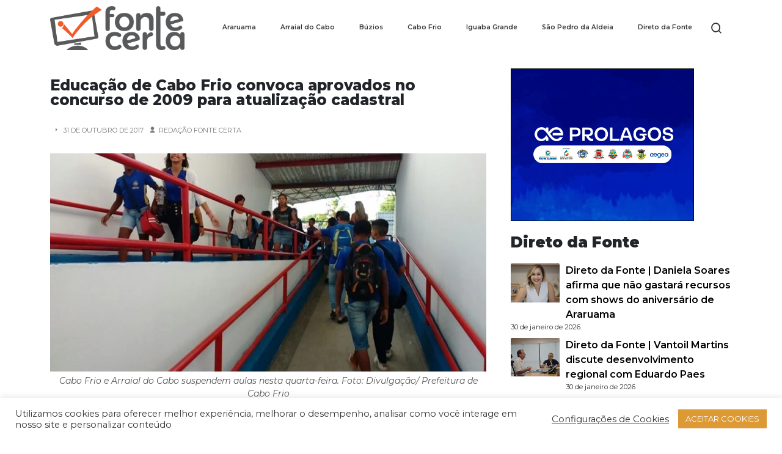

--- FILE ---
content_type: text/html; charset=utf-8
request_url: https://fontecerta.com/noticias-da-regiao-dos-lagos/educacao-de-cabo-frio-convoca-aprovados-no-concurso-de-2009-para-atualizacao-cadastral/
body_size: 17412
content:
<!DOCTYPE html>
<html lang="pt-BR" data-amp-auto-lightbox-disable transformed="self;v=1" i-amphtml-layout="" i-amphtml-no-boilerplate="" i-amphtml-binding>
  <head><meta charset="utf-8"><meta name="viewport" content="width=device-width,minimum-scale=1"><link rel="preconnect" href="https://cdn.ampproject.org"><style amp-runtime="" i-amphtml-version="012512221826001">html{overflow-x:hidden!important}html.i-amphtml-fie{height:100%!important;width:100%!important}html:not([amp4ads]),html:not([amp4ads]) body{height:auto!important}html:not([amp4ads]) body{margin:0!important}body{-webkit-text-size-adjust:100%;-moz-text-size-adjust:100%;-ms-text-size-adjust:100%;text-size-adjust:100%}html.i-amphtml-singledoc.i-amphtml-embedded{-ms-touch-action:pan-y pinch-zoom;touch-action:pan-y pinch-zoom}html.i-amphtml-fie>body,html.i-amphtml-singledoc>body{overflow:visible!important}html.i-amphtml-fie:not(.i-amphtml-inabox)>body,html.i-amphtml-singledoc:not(.i-amphtml-inabox)>body{position:relative!important}html.i-amphtml-ios-embed-legacy>body{overflow-x:hidden!important;overflow-y:auto!important;position:absolute!important}html.i-amphtml-ios-embed{overflow-y:auto!important;position:static}#i-amphtml-wrapper{overflow-x:hidden!important;overflow-y:auto!important;position:absolute!important;top:0!important;left:0!important;right:0!important;bottom:0!important;margin:0!important;display:block!important}html.i-amphtml-ios-embed.i-amphtml-ios-overscroll,html.i-amphtml-ios-embed.i-amphtml-ios-overscroll>#i-amphtml-wrapper{-webkit-overflow-scrolling:touch!important}#i-amphtml-wrapper>body{position:relative!important;border-top:1px solid transparent!important}#i-amphtml-wrapper+body{visibility:visible}#i-amphtml-wrapper+body .i-amphtml-lightbox-element,#i-amphtml-wrapper+body[i-amphtml-lightbox]{visibility:hidden}#i-amphtml-wrapper+body[i-amphtml-lightbox] .i-amphtml-lightbox-element{visibility:visible}#i-amphtml-wrapper.i-amphtml-scroll-disabled,.i-amphtml-scroll-disabled{overflow-x:hidden!important;overflow-y:hidden!important}amp-instagram{padding:54px 0px 0px!important;background-color:#fff}amp-iframe iframe{box-sizing:border-box!important}[amp-access][amp-access-hide]{display:none}[subscriptions-dialog],body:not(.i-amphtml-subs-ready) [subscriptions-action],body:not(.i-amphtml-subs-ready) [subscriptions-section]{display:none!important}amp-experiment,amp-live-list>[update]{display:none}amp-list[resizable-children]>.i-amphtml-loading-container.amp-hidden{display:none!important}amp-list [fetch-error],amp-list[load-more] [load-more-button],amp-list[load-more] [load-more-end],amp-list[load-more] [load-more-failed],amp-list[load-more] [load-more-loading]{display:none}amp-list[diffable] div[role=list]{display:block}amp-story-page,amp-story[standalone]{min-height:1px!important;display:block!important;height:100%!important;margin:0!important;padding:0!important;overflow:hidden!important;width:100%!important}amp-story[standalone]{background-color:#000!important;position:relative!important}amp-story-page{background-color:#757575}amp-story .amp-active>div,amp-story .i-amphtml-loader-background{display:none!important}amp-story-page:not(:first-of-type):not([distance]):not([active]){transform:translateY(1000vh)!important}amp-autocomplete{position:relative!important;display:inline-block!important}amp-autocomplete>input,amp-autocomplete>textarea{padding:0.5rem;border:1px solid rgba(0,0,0,.33)}.i-amphtml-autocomplete-results,amp-autocomplete>input,amp-autocomplete>textarea{font-size:1rem;line-height:1.5rem}[amp-fx^=fly-in]{visibility:hidden}amp-script[nodom],amp-script[sandboxed]{position:fixed!important;top:0!important;width:1px!important;height:1px!important;overflow:hidden!important;visibility:hidden}
/*# sourceURL=/css/ampdoc.css*/[hidden]{display:none!important}.i-amphtml-element{display:inline-block}.i-amphtml-blurry-placeholder{transition:opacity 0.3s cubic-bezier(0.0,0.0,0.2,1)!important;pointer-events:none}[layout=nodisplay]:not(.i-amphtml-element){display:none!important}.i-amphtml-layout-fixed,[layout=fixed][width][height]:not(.i-amphtml-layout-fixed){display:inline-block;position:relative}.i-amphtml-layout-responsive,[layout=responsive][width][height]:not(.i-amphtml-layout-responsive),[width][height][heights]:not([layout]):not(.i-amphtml-layout-responsive),[width][height][sizes]:not(img):not([layout]):not(.i-amphtml-layout-responsive){display:block;position:relative}.i-amphtml-layout-intrinsic,[layout=intrinsic][width][height]:not(.i-amphtml-layout-intrinsic){display:inline-block;position:relative;max-width:100%}.i-amphtml-layout-intrinsic .i-amphtml-sizer{max-width:100%}.i-amphtml-intrinsic-sizer{max-width:100%;display:block!important}.i-amphtml-layout-container,.i-amphtml-layout-fixed-height,[layout=container],[layout=fixed-height][height]:not(.i-amphtml-layout-fixed-height){display:block;position:relative}.i-amphtml-layout-fill,.i-amphtml-layout-fill.i-amphtml-notbuilt,[layout=fill]:not(.i-amphtml-layout-fill),body noscript>*{display:block;overflow:hidden!important;position:absolute;top:0;left:0;bottom:0;right:0}body noscript>*{position:absolute!important;width:100%;height:100%;z-index:2}body noscript{display:inline!important}.i-amphtml-layout-flex-item,[layout=flex-item]:not(.i-amphtml-layout-flex-item){display:block;position:relative;-ms-flex:1 1 auto;flex:1 1 auto}.i-amphtml-layout-fluid{position:relative}.i-amphtml-layout-size-defined{overflow:hidden!important}.i-amphtml-layout-awaiting-size{position:absolute!important;top:auto!important;bottom:auto!important}i-amphtml-sizer{display:block!important}@supports (aspect-ratio:1/1){i-amphtml-sizer.i-amphtml-disable-ar{display:none!important}}.i-amphtml-blurry-placeholder,.i-amphtml-fill-content{display:block;height:0;max-height:100%;max-width:100%;min-height:100%;min-width:100%;width:0;margin:auto}.i-amphtml-layout-size-defined .i-amphtml-fill-content{position:absolute;top:0;left:0;bottom:0;right:0}.i-amphtml-replaced-content,.i-amphtml-screen-reader{padding:0!important;border:none!important}.i-amphtml-screen-reader{position:fixed!important;top:0px!important;left:0px!important;width:4px!important;height:4px!important;opacity:0!important;overflow:hidden!important;margin:0!important;display:block!important;visibility:visible!important}.i-amphtml-screen-reader~.i-amphtml-screen-reader{left:8px!important}.i-amphtml-screen-reader~.i-amphtml-screen-reader~.i-amphtml-screen-reader{left:12px!important}.i-amphtml-screen-reader~.i-amphtml-screen-reader~.i-amphtml-screen-reader~.i-amphtml-screen-reader{left:16px!important}.i-amphtml-unresolved{position:relative;overflow:hidden!important}.i-amphtml-select-disabled{-webkit-user-select:none!important;-ms-user-select:none!important;user-select:none!important}.i-amphtml-notbuilt,[layout]:not(.i-amphtml-element),[width][height][heights]:not([layout]):not(.i-amphtml-element),[width][height][sizes]:not(img):not([layout]):not(.i-amphtml-element){position:relative;overflow:hidden!important;color:transparent!important}.i-amphtml-notbuilt:not(.i-amphtml-layout-container)>*,[layout]:not([layout=container]):not(.i-amphtml-element)>*,[width][height][heights]:not([layout]):not(.i-amphtml-element)>*,[width][height][sizes]:not([layout]):not(.i-amphtml-element)>*{display:none}amp-img:not(.i-amphtml-element)[i-amphtml-ssr]>img.i-amphtml-fill-content{display:block}.i-amphtml-notbuilt:not(.i-amphtml-layout-container),[layout]:not([layout=container]):not(.i-amphtml-element),[width][height][heights]:not([layout]):not(.i-amphtml-element),[width][height][sizes]:not(img):not([layout]):not(.i-amphtml-element){color:transparent!important;line-height:0!important}.i-amphtml-ghost{visibility:hidden!important}.i-amphtml-element>[placeholder],[layout]:not(.i-amphtml-element)>[placeholder],[width][height][heights]:not([layout]):not(.i-amphtml-element)>[placeholder],[width][height][sizes]:not([layout]):not(.i-amphtml-element)>[placeholder]{display:block;line-height:normal}.i-amphtml-element>[placeholder].amp-hidden,.i-amphtml-element>[placeholder].hidden{visibility:hidden}.i-amphtml-element:not(.amp-notsupported)>[fallback],.i-amphtml-layout-container>[placeholder].amp-hidden,.i-amphtml-layout-container>[placeholder].hidden{display:none}.i-amphtml-layout-size-defined>[fallback],.i-amphtml-layout-size-defined>[placeholder]{position:absolute!important;top:0!important;left:0!important;right:0!important;bottom:0!important;z-index:1}amp-img[i-amphtml-ssr]:not(.i-amphtml-element)>[placeholder]{z-index:auto}.i-amphtml-notbuilt>[placeholder]{display:block!important}.i-amphtml-hidden-by-media-query{display:none!important}.i-amphtml-element-error{background:red!important;color:#fff!important;position:relative!important}.i-amphtml-element-error:before{content:attr(error-message)}i-amp-scroll-container,i-amphtml-scroll-container{position:absolute;top:0;left:0;right:0;bottom:0;display:block}i-amp-scroll-container.amp-active,i-amphtml-scroll-container.amp-active{overflow:auto;-webkit-overflow-scrolling:touch}.i-amphtml-loading-container{display:block!important;pointer-events:none;z-index:1}.i-amphtml-notbuilt>.i-amphtml-loading-container{display:block!important}.i-amphtml-loading-container.amp-hidden{visibility:hidden}.i-amphtml-element>[overflow]{cursor:pointer;position:relative;z-index:2;visibility:hidden;display:initial;line-height:normal}.i-amphtml-layout-size-defined>[overflow]{position:absolute}.i-amphtml-element>[overflow].amp-visible{visibility:visible}template{display:none!important}.amp-border-box,.amp-border-box *,.amp-border-box :after,.amp-border-box :before{box-sizing:border-box}amp-pixel{display:none!important}amp-analytics,amp-auto-ads,amp-story-auto-ads{position:fixed!important;top:0!important;width:1px!important;height:1px!important;overflow:hidden!important;visibility:hidden}amp-story{visibility:hidden!important}html.i-amphtml-fie>amp-analytics{position:initial!important}[visible-when-invalid]:not(.visible),form [submit-error],form [submit-success],form [submitting]{display:none}amp-accordion{display:block!important}@media (min-width:1px){:where(amp-accordion>section)>:first-child{margin:0;background-color:#efefef;padding-right:20px;border:1px solid #dfdfdf}:where(amp-accordion>section)>:last-child{margin:0}}amp-accordion>section{float:none!important}amp-accordion>section>*{float:none!important;display:block!important;overflow:hidden!important;position:relative!important}amp-accordion,amp-accordion>section{margin:0}amp-accordion:not(.i-amphtml-built)>section>:last-child{display:none!important}amp-accordion:not(.i-amphtml-built)>section[expanded]>:last-child{display:block!important}
/*# sourceURL=/css/ampshared.css*/</style><meta name="robots" content="index, follow, max-image-preview:large, max-snippet:-1, max-video-preview:-1"><meta property="og:locale" content="pt_BR"><meta property="og:type" content="article"><meta property="og:title" content="Educação de Cabo Frio convoca aprovados no concurso de 2009 para atualização cadastral - Fonte Certa"><meta property="og:description" content="A Secretaria Municipal de Educação de Cabo Frio está convocando cerca de 320 candidatos aprovados no Concurso Público de 2009 para atualização do endereço residencial...."><meta property="og:url" content="https://fontecerta.com/noticias-da-regiao-dos-lagos/educacao-de-cabo-frio-convoca-aprovados-no-concurso-de-2009-para-atualizacao-cadastral/"><meta property="og:site_name" content="Fonte Certa"><meta property="article:publisher" content="https://www.facebook.com/PortalFonteCerta/"><meta property="article:published_time" content="2017-10-31T18:48:45+00:00"><meta property="article:modified_time" content="2017-10-31T18:58:32+00:00"><meta property="og:image" content="https://i0.wp.com/fontecerta.com/wp-content/uploads/2017/10/imagem-2.jpg?fit=1000%2C500&amp;ssl=1"><meta property="og:image:width" content="1000"><meta property="og:image:height" content="500"><meta property="og:image:type" content="image/jpeg"><meta name="author" content="Redação Fonte Certa"><meta name="twitter:card" content="summary_large_image"><meta name="twitter:creator" content="@fonte_certa"><meta name="twitter:site" content="@fonte_certa"><meta name="twitter:label1" content="Escrito por"><meta name="twitter:data1" content="Redação Fonte Certa"><meta name="twitter:label2" content="Est. tempo de leitura"><meta name="twitter:data2" content="1 minuto"><meta name="generator" content="WordPress 6.8.3"><meta name="generator" content="Site Kit by Google 1.171.0"><meta name="robots" content="max-image-preview:large"><meta name="google-adsense-platform-account" content="ca-host-pub-2644536267352236"><meta name="google-adsense-platform-domain" content="sitekit.withgoogle.com"><meta name="generator" content="AMP Plugin v2.5.5; mode=standard; sandboxing-level=1:1"><meta name="msapplication-TileImage" content="https://i0.wp.com/fontecerta.com/wp-content/uploads/2017/11/cropped-favicon_fonte.png?fit=270%2C270&amp;ssl=1"><link rel="preconnect" href="https://fonts.gstatic.com" crossorigin=""><link rel="dns-prefetch" href="https://fonts.gstatic.com"><link rel="preconnect" href="//i0.wp.com"><link rel="preconnect" href="//c0.wp.com"><link rel="preconnect" href="https://fonts.googleapis.com"><link rel="dns-prefetch" href="//widgets.wp.com"><link rel="dns-prefetch" href="//s0.wp.com"><link rel="dns-prefetch" href="//0.gravatar.com"><link rel="dns-prefetch" href="//1.gravatar.com"><link rel="dns-prefetch" href="//2.gravatar.com"><link rel="dns-prefetch" href="//www.googletagmanager.com"><script async="" src="https://cdn.ampproject.org/v0.mjs" type="module" crossorigin="anonymous"></script><script async nomodule src="https://cdn.ampproject.org/v0.js" crossorigin="anonymous"></script><script src="https://cdn.ampproject.org/v0/amp-analytics-0.1.mjs" async="" custom-element="amp-analytics" type="module" crossorigin="anonymous"></script><script async nomodule src="https://cdn.ampproject.org/v0/amp-analytics-0.1.js" crossorigin="anonymous" custom-element="amp-analytics"></script><script src="https://cdn.ampproject.org/v0/amp-auto-ads-0.1.mjs" async="" custom-element="amp-auto-ads" type="module" crossorigin="anonymous"></script><script async nomodule src="https://cdn.ampproject.org/v0/amp-auto-ads-0.1.js" crossorigin="anonymous" custom-element="amp-auto-ads"></script><script src="https://cdn.ampproject.org/v0/amp-bind-0.1.mjs" async="" custom-element="amp-bind" type="module" crossorigin="anonymous"></script><script async nomodule src="https://cdn.ampproject.org/v0/amp-bind-0.1.js" crossorigin="anonymous" custom-element="amp-bind"></script><script src="https://cdn.ampproject.org/v0/amp-form-0.1.mjs" async="" custom-element="amp-form" type="module" crossorigin="anonymous"></script><script async nomodule src="https://cdn.ampproject.org/v0/amp-form-0.1.js" crossorigin="anonymous" custom-element="amp-form"></script><script src="https://cdn.ampproject.org/v0/amp-sidebar-0.1.mjs" async="" custom-element="amp-sidebar" type="module" crossorigin="anonymous"></script><script async nomodule src="https://cdn.ampproject.org/v0/amp-sidebar-0.1.js" crossorigin="anonymous" custom-element="amp-sidebar"></script><link rel="icon" href="https://i0.wp.com/fontecerta.com/wp-content/uploads/2017/11/cropped-favicon_fonte.png?fit=32%2C32&amp;ssl=1" sizes="32x32"><link rel="icon" href="https://i0.wp.com/fontecerta.com/wp-content/uploads/2017/11/cropped-favicon_fonte.png?fit=192%2C192&amp;ssl=1" sizes="192x192"><link href="https://cdn.jsdelivr.net/npm/remixicon@4.2.0/fonts/remixicon.css" rel="stylesheet" data-px-verified-tag data-px-verified-attrs="href rel"><link href="https://cdn.jsdelivr.net/npm/bootstrap@5.3.3/dist/css/bootstrap.min.css" rel="stylesheet" integrity="sha384-QWTKZyjpPEjISv5WaRU9OFeRpok6YctnYmDr5pNlyT2bRjXh0JMhjY6hW+ALEwIH" crossorigin="anonymous" data-px-verified-tag data-px-verified-attrs="href rel"><link rel="stylesheet" href="https://fontecerta.com/wp-content/themes/fontecerta/style.css" data-px-verified-tag data-px-verified-attrs="href rel"><link rel="stylesheet" id="litespeed-cache-dummy-css" href="https://fontecerta.com/wp-content/plugins/litespeed-cache/assets/css/litespeed-dummy.css" type="text/css" media="all" data-px-verified-tag data-px-verified-attrs="href rel"><link rel="stylesheet" id="jetpack_related-posts-css" href="https://fontecerta.com/wp-content/plugins/jetpack/modules/related-posts/related-posts.css" type="text/css" media="all" data-px-verified-tag data-px-verified-attrs="href rel"><link rel="stylesheet" id="amp-default-css" href="https://fontecerta.com/wp-content/plugins/amp/assets/css/amp-default.css" type="text/css" media="all" data-px-verified-tag data-px-verified-attrs="href rel"><link rel="stylesheet" id="wp-block-library-css" href="https://fontecerta.com/wp-includes/css/dist/block-library/style.min.css" type="text/css" media="all" data-px-verified-tag data-px-verified-attrs="href rel"><link rel="stylesheet" id="mediaelement-css" href="https://fontecerta.com/wp-includes/js/mediaelement/mediaelementplayer-legacy.min.css" type="text/css" media="all" data-px-verified-tag data-px-verified-attrs="href rel"><link rel="stylesheet" id="wp-mediaelement-css" href="https://fontecerta.com/wp-includes/js/mediaelement/wp-mediaelement.min.css" type="text/css" media="all" data-px-verified-tag data-px-verified-attrs="href rel"><link rel="stylesheet" id="cookie-law-info-css" href="https://fontecerta.com/wp-content/plugins/cookie-law-info/legacy/public/css/cookie-law-info-public.css" type="text/css" media="all" data-px-verified-tag data-px-verified-attrs="href rel"><link rel="stylesheet" id="cookie-law-info-gdpr-css" href="https://fontecerta.com/wp-content/plugins/cookie-law-info/legacy/public/css/cookie-law-info-gdpr.css" type="text/css" media="all" data-px-verified-tag data-px-verified-attrs="href rel"><link rel="stylesheet" id="gn-frontend-gnfollow-style-css" href="https://fontecerta.com/wp-content/plugins/gn-publisher/assets/css/gn-frontend-gnfollow.min.css" type="text/css" media="all" data-px-verified-tag data-px-verified-attrs="href rel"><link rel="stylesheet" id="meu-tema-amp-style-css" href="https://fontecerta.com/wp-content/themes/fontecerta/style.css" type="text/css" media="all" data-px-verified-tag data-px-verified-attrs="href rel"><link rel="stylesheet" id="jetpack_likes-css" href="https://fontecerta.com/wp-content/plugins/jetpack/modules/likes/style.css" type="text/css" media="all" data-px-verified-tag data-px-verified-attrs="href rel"><link rel="stylesheet" id="gravatar-hovercard-style-css" href="https://fontecerta.com/wp-content/plugins/jetpack/modules/gravatar/gravatar-hovercards-amp.css" type="text/css" media="all" data-px-verified-tag data-px-verified-attrs="href rel"><link rel="stylesheet" id="social-logos-css" href="https://fontecerta.com/wp-content/plugins/jetpack/_inc/social-logos/social-logos.min.css" type="text/css" media="all" data-px-verified-tag data-px-verified-attrs="href rel"><link rel="stylesheet" id="sharedaddy-amp-css" href="https://fontecerta.com/wp-content/plugins/jetpack/modules/sharedaddy/amp-sharing.css" type="text/css" media="all" data-px-verified-tag data-px-verified-attrs="href rel"><link rel="stylesheet" id="addtoany-amp-css" href="https://fontecerta.com/wp-content/plugins/add-to-any/addtoany.amp.css" type="text/css" media="all" data-px-verified-tag data-px-verified-attrs="href rel"><link rel="stylesheet" id="addtoany-css" href="https://fontecerta.com/wp-content/plugins/add-to-any/addtoany.min.css" type="text/css" media="all" data-px-verified-tag data-px-verified-attrs="href rel"><link href="https://fonts.googleapis.com/css2?family=Montserrat:ital,wght@0,100..900;1,100..900&amp;display=swap" rel="stylesheet" data-px-verified-tag data-px-verified-attrs="href rel"><style data-px-verified-tag>img:is([sizes="auto" i], [sizes^="auto," i]) { contain-intrinsic-size: 3000px 1500px }</style><script data-cfasync="false" data-pagespeed-no-defer data-amp-unvalidated-tag>
	var gtm4wp_datalayer_name = "dataLayer";
	var dataLayer = dataLayer || [];
</script><script type="text/javascript" id="google_gtagjs-js-consent-mode-data-layer" data-px-verified-tag>
/* <![CDATA[ */
window.dataLayer = window.dataLayer || [];function gtag(){dataLayer.push(arguments);}
gtag('consent', 'default', {"ad_personalization":"denied","ad_storage":"denied","ad_user_data":"denied","analytics_storage":"denied","functionality_storage":"denied","security_storage":"denied","personalization_storage":"denied","region":["AT","BE","BG","CH","CY","CZ","DE","DK","EE","ES","FI","FR","GB","GR","HR","HU","IE","IS","IT","LI","LT","LU","LV","MT","NL","NO","PL","PT","RO","SE","SI","SK"],"wait_for_update":500});
window._googlesitekitConsentCategoryMap = {"statistics":["analytics_storage"],"marketing":["ad_storage","ad_user_data","ad_personalization"],"functional":["functionality_storage","security_storage"],"preferences":["personalization_storage"]};
window._googlesitekitConsents = {"ad_personalization":"denied","ad_storage":"denied","ad_user_data":"denied","analytics_storage":"denied","functionality_storage":"denied","security_storage":"denied","personalization_storage":"denied","region":["AT","BE","BG","CH","CY","CZ","DE","DK","EE","ES","FI","FR","GB","GR","HR","HU","IE","IS","IT","LI","LT","LU","LV","MT","NL","NO","PL","PT","RO","SE","SI","SK"],"wait_for_update":500};
/* ]]> */
</script><link rel="canonical" href="https://fontecerta.com/noticias-da-regiao-dos-lagos/educacao-de-cabo-frio-convoca-aprovados-no-concurso-de-2009-para-atualizacao-cadastral/"><style id="classic-theme-styles-inline-css" type="text/css" data-px-verified-tag>
/*! This file is auto-generated */
.wp-block-button__link{color:#fff;background-color:#32373c;border-radius:9999px;box-shadow:none;text-decoration:none;padding:calc(.667em + 2px) calc(1.333em + 2px);font-size:1.125em}.wp-block-file__button{background:#32373c;color:#fff;text-decoration:none}
</style><style id="jetpack-sharing-buttons-style-inline-css" type="text/css" data-px-verified-tag>
.jetpack-sharing-buttons__services-list{display:flex;flex-direction:row;flex-wrap:wrap;gap:0;list-style-type:none;margin:5px;padding:0}.jetpack-sharing-buttons__services-list.has-small-icon-size{font-size:12px}.jetpack-sharing-buttons__services-list.has-normal-icon-size{font-size:16px}.jetpack-sharing-buttons__services-list.has-large-icon-size{font-size:24px}.jetpack-sharing-buttons__services-list.has-huge-icon-size{font-size:36px}@media print{.jetpack-sharing-buttons__services-list{display:none!important}}.editor-styles-wrapper .wp-block-jetpack-sharing-buttons{gap:0;padding-inline-start:0}ul.jetpack-sharing-buttons__services-list.has-background{padding:1.25em 2.375em}
</style><style id="global-styles-inline-css" type="text/css" data-px-verified-tag>
:root{--wp--preset--aspect-ratio--square: 1;--wp--preset--aspect-ratio--4-3: 4/3;--wp--preset--aspect-ratio--3-4: 3/4;--wp--preset--aspect-ratio--3-2: 3/2;--wp--preset--aspect-ratio--2-3: 2/3;--wp--preset--aspect-ratio--16-9: 16/9;--wp--preset--aspect-ratio--9-16: 9/16;--wp--preset--color--black: #000000;--wp--preset--color--cyan-bluish-gray: #abb8c3;--wp--preset--color--white: #ffffff;--wp--preset--color--pale-pink: #f78da7;--wp--preset--color--vivid-red: #cf2e2e;--wp--preset--color--luminous-vivid-orange: #ff6900;--wp--preset--color--luminous-vivid-amber: #fcb900;--wp--preset--color--light-green-cyan: #7bdcb5;--wp--preset--color--vivid-green-cyan: #00d084;--wp--preset--color--pale-cyan-blue: #8ed1fc;--wp--preset--color--vivid-cyan-blue: #0693e3;--wp--preset--color--vivid-purple: #9b51e0;--wp--preset--gradient--vivid-cyan-blue-to-vivid-purple: linear-gradient(135deg,rgba(6,147,227,1) 0%,rgb(155,81,224) 100%);--wp--preset--gradient--light-green-cyan-to-vivid-green-cyan: linear-gradient(135deg,rgb(122,220,180) 0%,rgb(0,208,130) 100%);--wp--preset--gradient--luminous-vivid-amber-to-luminous-vivid-orange: linear-gradient(135deg,rgba(252,185,0,1) 0%,rgba(255,105,0,1) 100%);--wp--preset--gradient--luminous-vivid-orange-to-vivid-red: linear-gradient(135deg,rgba(255,105,0,1) 0%,rgb(207,46,46) 100%);--wp--preset--gradient--very-light-gray-to-cyan-bluish-gray: linear-gradient(135deg,rgb(238,238,238) 0%,rgb(169,184,195) 100%);--wp--preset--gradient--cool-to-warm-spectrum: linear-gradient(135deg,rgb(74,234,220) 0%,rgb(151,120,209) 20%,rgb(207,42,186) 40%,rgb(238,44,130) 60%,rgb(251,105,98) 80%,rgb(254,248,76) 100%);--wp--preset--gradient--blush-light-purple: linear-gradient(135deg,rgb(255,206,236) 0%,rgb(152,150,240) 100%);--wp--preset--gradient--blush-bordeaux: linear-gradient(135deg,rgb(254,205,165) 0%,rgb(254,45,45) 50%,rgb(107,0,62) 100%);--wp--preset--gradient--luminous-dusk: linear-gradient(135deg,rgb(255,203,112) 0%,rgb(199,81,192) 50%,rgb(65,88,208) 100%);--wp--preset--gradient--pale-ocean: linear-gradient(135deg,rgb(255,245,203) 0%,rgb(182,227,212) 50%,rgb(51,167,181) 100%);--wp--preset--gradient--electric-grass: linear-gradient(135deg,rgb(202,248,128) 0%,rgb(113,206,126) 100%);--wp--preset--gradient--midnight: linear-gradient(135deg,rgb(2,3,129) 0%,rgb(40,116,252) 100%);--wp--preset--font-size--small: 13px;--wp--preset--font-size--medium: 20px;--wp--preset--font-size--large: 36px;--wp--preset--font-size--x-large: 42px;--wp--preset--spacing--20: 0.44rem;--wp--preset--spacing--30: 0.67rem;--wp--preset--spacing--40: 1rem;--wp--preset--spacing--50: 1.5rem;--wp--preset--spacing--60: 2.25rem;--wp--preset--spacing--70: 3.38rem;--wp--preset--spacing--80: 5.06rem;--wp--preset--shadow--natural: 6px 6px 9px rgba(0, 0, 0, 0.2);--wp--preset--shadow--deep: 12px 12px 50px rgba(0, 0, 0, 0.4);--wp--preset--shadow--sharp: 6px 6px 0px rgba(0, 0, 0, 0.2);--wp--preset--shadow--outlined: 6px 6px 0px -3px rgba(255, 255, 255, 1), 6px 6px rgba(0, 0, 0, 1);--wp--preset--shadow--crisp: 6px 6px 0px rgba(0, 0, 0, 1);}:where(.is-layout-flex){gap: 0.5em;}:where(.is-layout-grid){gap: 0.5em;}body .is-layout-flex{display: flex;}.is-layout-flex{flex-wrap: wrap;align-items: center;}.is-layout-flex > :is(*, div){margin: 0;}body .is-layout-grid{display: grid;}.is-layout-grid > :is(*, div){margin: 0;}:where(.wp-block-columns.is-layout-flex){gap: 2em;}:where(.wp-block-columns.is-layout-grid){gap: 2em;}:where(.wp-block-post-template.is-layout-flex){gap: 1.25em;}:where(.wp-block-post-template.is-layout-grid){gap: 1.25em;}.has-black-color{color: var(--wp--preset--color--black) !important;}.has-cyan-bluish-gray-color{color: var(--wp--preset--color--cyan-bluish-gray) !important;}.has-white-color{color: var(--wp--preset--color--white) !important;}.has-pale-pink-color{color: var(--wp--preset--color--pale-pink) !important;}.has-vivid-red-color{color: var(--wp--preset--color--vivid-red) !important;}.has-luminous-vivid-orange-color{color: var(--wp--preset--color--luminous-vivid-orange) !important;}.has-luminous-vivid-amber-color{color: var(--wp--preset--color--luminous-vivid-amber) !important;}.has-light-green-cyan-color{color: var(--wp--preset--color--light-green-cyan) !important;}.has-vivid-green-cyan-color{color: var(--wp--preset--color--vivid-green-cyan) !important;}.has-pale-cyan-blue-color{color: var(--wp--preset--color--pale-cyan-blue) !important;}.has-vivid-cyan-blue-color{color: var(--wp--preset--color--vivid-cyan-blue) !important;}.has-vivid-purple-color{color: var(--wp--preset--color--vivid-purple) !important;}.has-black-background-color{background-color: var(--wp--preset--color--black) !important;}.has-cyan-bluish-gray-background-color{background-color: var(--wp--preset--color--cyan-bluish-gray) !important;}.has-white-background-color{background-color: var(--wp--preset--color--white) !important;}.has-pale-pink-background-color{background-color: var(--wp--preset--color--pale-pink) !important;}.has-vivid-red-background-color{background-color: var(--wp--preset--color--vivid-red) !important;}.has-luminous-vivid-orange-background-color{background-color: var(--wp--preset--color--luminous-vivid-orange) !important;}.has-luminous-vivid-amber-background-color{background-color: var(--wp--preset--color--luminous-vivid-amber) !important;}.has-light-green-cyan-background-color{background-color: var(--wp--preset--color--light-green-cyan) !important;}.has-vivid-green-cyan-background-color{background-color: var(--wp--preset--color--vivid-green-cyan) !important;}.has-pale-cyan-blue-background-color{background-color: var(--wp--preset--color--pale-cyan-blue) !important;}.has-vivid-cyan-blue-background-color{background-color: var(--wp--preset--color--vivid-cyan-blue) !important;}.has-vivid-purple-background-color{background-color: var(--wp--preset--color--vivid-purple) !important;}.has-black-border-color{border-color: var(--wp--preset--color--black) !important;}.has-cyan-bluish-gray-border-color{border-color: var(--wp--preset--color--cyan-bluish-gray) !important;}.has-white-border-color{border-color: var(--wp--preset--color--white) !important;}.has-pale-pink-border-color{border-color: var(--wp--preset--color--pale-pink) !important;}.has-vivid-red-border-color{border-color: var(--wp--preset--color--vivid-red) !important;}.has-luminous-vivid-orange-border-color{border-color: var(--wp--preset--color--luminous-vivid-orange) !important;}.has-luminous-vivid-amber-border-color{border-color: var(--wp--preset--color--luminous-vivid-amber) !important;}.has-light-green-cyan-border-color{border-color: var(--wp--preset--color--light-green-cyan) !important;}.has-vivid-green-cyan-border-color{border-color: var(--wp--preset--color--vivid-green-cyan) !important;}.has-pale-cyan-blue-border-color{border-color: var(--wp--preset--color--pale-cyan-blue) !important;}.has-vivid-cyan-blue-border-color{border-color: var(--wp--preset--color--vivid-cyan-blue) !important;}.has-vivid-purple-border-color{border-color: var(--wp--preset--color--vivid-purple) !important;}.has-vivid-cyan-blue-to-vivid-purple-gradient-background{background: var(--wp--preset--gradient--vivid-cyan-blue-to-vivid-purple) !important;}.has-light-green-cyan-to-vivid-green-cyan-gradient-background{background: var(--wp--preset--gradient--light-green-cyan-to-vivid-green-cyan) !important;}.has-luminous-vivid-amber-to-luminous-vivid-orange-gradient-background{background: var(--wp--preset--gradient--luminous-vivid-amber-to-luminous-vivid-orange) !important;}.has-luminous-vivid-orange-to-vivid-red-gradient-background{background: var(--wp--preset--gradient--luminous-vivid-orange-to-vivid-red) !important;}.has-very-light-gray-to-cyan-bluish-gray-gradient-background{background: var(--wp--preset--gradient--very-light-gray-to-cyan-bluish-gray) !important;}.has-cool-to-warm-spectrum-gradient-background{background: var(--wp--preset--gradient--cool-to-warm-spectrum) !important;}.has-blush-light-purple-gradient-background{background: var(--wp--preset--gradient--blush-light-purple) !important;}.has-blush-bordeaux-gradient-background{background: var(--wp--preset--gradient--blush-bordeaux) !important;}.has-luminous-dusk-gradient-background{background: var(--wp--preset--gradient--luminous-dusk) !important;}.has-pale-ocean-gradient-background{background: var(--wp--preset--gradient--pale-ocean) !important;}.has-electric-grass-gradient-background{background: var(--wp--preset--gradient--electric-grass) !important;}.has-midnight-gradient-background{background: var(--wp--preset--gradient--midnight) !important;}.has-small-font-size{font-size: var(--wp--preset--font-size--small) !important;}.has-medium-font-size{font-size: var(--wp--preset--font-size--medium) !important;}.has-large-font-size{font-size: var(--wp--preset--font-size--large) !important;}.has-x-large-font-size{font-size: var(--wp--preset--font-size--x-large) !important;}
:where(.wp-block-post-template.is-layout-flex){gap: 1.25em;}:where(.wp-block-post-template.is-layout-grid){gap: 1.25em;}
:where(.wp-block-columns.is-layout-flex){gap: 2em;}:where(.wp-block-columns.is-layout-grid){gap: 2em;}
:root :where(.wp-block-pullquote){font-size: 1.5em;line-height: 1.6;}
</style><style id="addtoany-inline-css" type="text/css" data-px-verified-tag>
.addtoany_list a{
	width:42px;
}
</style><script type="text/javascript" src="https://fontecerta.com/wp-includes/js/jquery/jquery.min.js" id="jquery-core-js" data-amp-unvalidated-tag></script><script type="text/javascript" src="https://fontecerta.com/wp-includes/js/jquery/jquery-migrate.min.js" id="jquery-migrate-js" data-amp-unvalidated-tag></script><script type="text/javascript" id="cookie-law-info-js-extra" data-amp-unvalidated-tag>
/* <![CDATA[ */
var Cli_Data = {"nn_cookie_ids":[],"cookielist":[],"non_necessary_cookies":[],"ccpaEnabled":"","ccpaRegionBased":"","ccpaBarEnabled":"","strictlyEnabled":["necessary","obligatoire"],"ccpaType":"gdpr","js_blocking":"1","custom_integration":"","triggerDomRefresh":"","secure_cookies":""};
var cli_cookiebar_settings = {"animate_speed_hide":"500","animate_speed_show":"500","background":"#FFF","border":"#b1a6a6c2","border_on":"","button_1_button_colour":"#dd9933","button_1_button_hover":"#b17a29","button_1_link_colour":"#fff","button_1_as_button":"1","button_1_new_win":"","button_2_button_colour":"#333","button_2_button_hover":"#292929","button_2_link_colour":"#444","button_2_as_button":"","button_2_hidebar":"","button_3_button_colour":"#3566bb","button_3_button_hover":"#2a5296","button_3_link_colour":"#fff","button_3_as_button":"1","button_3_new_win":"","button_4_button_colour":"#000","button_4_button_hover":"#000000","button_4_link_colour":"#333333","button_4_as_button":"","button_7_button_colour":"#61a229","button_7_button_hover":"#4e8221","button_7_link_colour":"#fff","button_7_as_button":"1","button_7_new_win":"","font_family":"inherit","header_fix":"","notify_animate_hide":"1","notify_animate_show":"","notify_div_id":"#cookie-law-info-bar","notify_position_horizontal":"right","notify_position_vertical":"bottom","scroll_close":"","scroll_close_reload":"","accept_close_reload":"","reject_close_reload":"","showagain_tab":"","showagain_background":"#fff","showagain_border":"#000","showagain_div_id":"#cookie-law-info-again","showagain_x_position":"100px","text":"#333333","show_once_yn":"","show_once":"10000","logging_on":"","as_popup":"","popup_overlay":"1","bar_heading_text":"","cookie_bar_as":"banner","popup_showagain_position":"bottom-right","widget_position":"left"};
var log_object = {"ajax_url":"https:\/\/fontecerta.com\/wp-admin\/admin-ajax.php"};
/* ]]> */
</script><script type="text/javascript" src="https://fontecerta.com/wp-content/plugins/cookie-law-info/legacy/public/js/cookie-law-info-public.js" id="cookie-law-info-js" data-amp-unvalidated-tag></script><link rel="https://api.w.org/" href="https://fontecerta.com/wp-json/"><link rel="alternate" title="JSON" type="application/json" href="https://fontecerta.com/wp-json/wp/v2/posts/440"><link rel="EditURI" type="application/rsd+xml" title="RSD" href="https://fontecerta.com/xmlrpc.php?rsd"><link rel="shortlink" href="https://fontecerta.com/?p=440"><link rel="alternate" title="oEmbed (JSON)" type="application/json+oembed" href="https://fontecerta.com/wp-json/oembed/1.0/embed?url=https%3A%2F%2Ffontecerta.com%2Fnoticias-da-regiao-dos-lagos%2Feducacao-de-cabo-frio-convoca-aprovados-no-concurso-de-2009-para-atualizacao-cadastral%2F"><link rel="alternate" title="oEmbed (XML)" type="text/xml+oembed" href="https://fontecerta.com/wp-json/oembed/1.0/embed?url=https%3A%2F%2Ffontecerta.com%2Fnoticias-da-regiao-dos-lagos%2Feducacao-de-cabo-frio-convoca-aprovados-no-concurso-de-2009-para-atualizacao-cadastral%2F&amp;format=xml"><script async="async" src="https://www.googletagservices.com/tag/js/gpt.js" data-amp-unvalidated-tag></script><script data-amp-unvalidated-tag>
  var googletag = googletag || {};
  googletag.cmd = googletag.cmd || [];
</script><script data-amp-unvalidated-tag>
  googletag.cmd.push(function() {
    googletag.defineSlot('/46571107/FTC_Full_Banner_Artigo_DKT', [[320, 50], [970, 90]], 'div-gpt-ad-1516737678511-0').addService(googletag.pubads());
    googletag.defineSlot('/46571107/FTC_BrickBanner', [[300, 600], [300, 250]], 'div-gpt-ad-1516737678511-1').addService(googletag.pubads());
    googletag.pubads().enableSingleRequest();
    googletag.enableServices();
  });
</script><script data-amp-unvalidated-tag>
!function(e,t,n,s,u,a){e.twq||(s=e.twq=function(){s.exe?s.exe.apply(s,arguments):s.queue.push(arguments);
},s.version='1.1',s.queue=[],u=t.createElement(n),u.async=!0,u.src='//static.ads-twitter.com/uwt.js',
a=t.getElementsByTagName(n)[0],a.parentNode.insertBefore(u,a))}(window,document,'script');
// Insert Twitter Pixel ID and Standard Event data below
twq('init','o4czn');
twq('track','PageView');
</script><script data-amp-unvalidated-tag>
ga('send', {
    hitType: 'event',
    eventCategory: 'NTG article milestone',
    eventAction:'25%',
    eventLabel: '<article title>',
    eventValue: 25,
    nonInteraction: true
});
	</script><script async src="https://www.googletagmanager.com/gtag/js?id=G-DZJQKYS4NC" data-px-verified-tag></script><script data-px-verified-tag>
  window.dataLayer = window.dataLayer || [];
  function gtag(){dataLayer.push(arguments);}
  gtag('js', new Date());

  gtag('config', 'G-DZJQKYS4NC');
</script><style data-px-verified-tag>img#wpstats{display:none}</style><script data-cfasync="false" data-pagespeed-no-defer type="text/javascript" data-amp-unvalidated-tag>
	var dataLayer_content = {"pagePostType":"post","pagePostType2":"single-post","pageCategory":["noticias-de-cabo-frio","noticias-da-regiao-dos-lagos"],"pageAttributes":["atualizacao-cadastral","cabo-frio","concurso-2009","convocacao","educacao"],"pagePostAuthor":"Redação Fonte Certa"};
	dataLayer.push( dataLayer_content );
</script><script data-cfasync="false" data-pagespeed-no-defer type="text/javascript" data-amp-unvalidated-tag>
(function(w,d,s,l,i){w[l]=w[l]||[];w[l].push({'gtm.start':
new Date().getTime(),event:'gtm.js'});var f=d.getElementsByTagName(s)[0],
j=d.createElement(s),dl=l!='dataLayer'?'&l='+l:'';j.async=true;j.src=
'//www.googletagmanager.com/gtm.js?id='+i+dl;f.parentNode.insertBefore(j,f);
})(window,document,'script','dataLayer','GTM-54JF928');
</script><script type="application/ld+json" class="saswp-schema-markup-output">[{"@context":"https://schema.org/","@graph":[{"@context":"https://schema.org/","@type":"SiteNavigationElement","@id":"https://fontecerta.com/#araruama","name":"Araruama","url":"https://fontecerta.com/noticias-de-araruama/"},{"@context":"https://schema.org/","@type":"SiteNavigationElement","@id":"https://fontecerta.com/#arraial-do-cabo","name":"Arraial do Cabo","url":"https://fontecerta.com/noticias-de-arraial-do-cabo/"},{"@context":"https://schema.org/","@type":"SiteNavigationElement","@id":"https://fontecerta.com/#buzios","name":"Búzios","url":"https://fontecerta.com/noticias-de-buzios/"},{"@context":"https://schema.org/","@type":"SiteNavigationElement","@id":"https://fontecerta.com/#cabo-frio","name":"Cabo Frio","url":"https://fontecerta.com/noticias-de-cabo-frio/"},{"@context":"https://schema.org/","@type":"SiteNavigationElement","@id":"https://fontecerta.com/#iguaba-grande","name":"Iguaba Grande","url":"https://fontecerta.com/noticias-de-iguaba-grande/"},{"@context":"https://schema.org/","@type":"SiteNavigationElement","@id":"https://fontecerta.com/#sao-pedro-da-aldeia","name":"São Pedro da Aldeia","url":"https://fontecerta.com/noticias-de-sao-pedro-da-aldeia/"},{"@context":"https://schema.org/","@type":"SiteNavigationElement","@id":"https://fontecerta.com/#direto-da-fonte","name":"Direto da Fonte","url":"https://fontecerta.com/direto-da-fonte/"}]},{"@context":"https://schema.org/","@type":"NewsArticle","@id":"https://fontecerta.com/noticias-da-regiao-dos-lagos/educacao-de-cabo-frio-convoca-aprovados-no-concurso-de-2009-para-atualizacao-cadastral/#newsarticle","url":"https://fontecerta.com/noticias-da-regiao-dos-lagos/educacao-de-cabo-frio-convoca-aprovados-no-concurso-de-2009-para-atualizacao-cadastral/","headline":"Educação de Cabo Frio convoca aprovados no concurso de 2009 para atualização cadastral","mainEntityOfPage":"https://fontecerta.com/noticias-da-regiao-dos-lagos/educacao-de-cabo-frio-convoca-aprovados-no-concurso-de-2009-para-atualizacao-cadastral/","datePublished":"2017-10-31T16:48:45-02:00","dateModified":"2017-10-31T16:58:32-02:00","description":"A Secretaria Municipal de Educação de Cabo Frio está convocando cerca de 320 candidatos aprovados no Concurso Público de 2009 para atualização do endereço residencial.","articleSection":"Destaque","articleBody":"A Secretaria Municipal de Educação de Cabo Frio está convocando cerca de 320 candidatos aprovados no Concurso Público de 2009 para atualização do endereço residencial. Segundo a Prefeitura, todos os aprovados estão sendo notificados, por telegrama, das etapas do Edital nº 005/2017, mas nem todos estão com o endereço atualizado.    Entre os dias 7 e 9 de novembro os candidatos aprovados devem fazer a entrega de todos os documentos exigidos em Edital: dia 07 para os aprovados na Educação Infantil, dia 08 para os do Ensino Fundamental, e dia 09 para os Docentes II.    “Embora estejamos dando visibilidade a todo o processo através da publicação do Edital em jornal de circulação local, e no site da Prefeitura, como determina a Lei, decidimos fazer as notificações também de forma individual, reforçando a comunicação através do envio de telegramas aos candidatos. O problema é que pelo menos 320 deles estão com o endereço desatualizado. E quem perder qualquer uma das etapas do Edital, vai estar desclassificado”, explicou o secretário de Educação, Alessandro Texeira.    A lista dos 320 candidatos que precisam atualizar o cadastro está disponível no site www.cabofrio.rj.gov.br, na área de Concursos.","keywords":["atualização cadastral"," Cabo Frio"," concurso 2009"," convocação"," Educação"," "],"name":"Educação de Cabo Frio convoca aprovados no concurso de 2009 para atualização cadastral","thumbnailUrl":"https://i0.wp.com/fontecerta.com/wp-content/uploads/2017/10/imagem-2.jpg?fit=150%2C150\u0026amp;ssl=1","wordCount":"186","timeRequired":"PT49S","mainEntity":{"@type":"WebPage","@id":"https://fontecerta.com/noticias-da-regiao-dos-lagos/educacao-de-cabo-frio-convoca-aprovados-no-concurso-de-2009-para-atualizacao-cadastral/"},"author":{"@type":"Person","name":"Redação Fonte Certa","url":"https://fontecerta.com/author/redacao/","sameAs":["http://fontecerta.com"],"image":{"@type":"ImageObject","url":"https://fontecerta.com/wp-content/litespeed/avatar/bcfb68f05f6fdb9595c70e40ec94bda5.jpg?ver=1769289927","height":96,"width":96}},"editor":{"@type":"Person","name":"Redação Fonte Certa","url":"https://fontecerta.com/author/redacao/","sameAs":["http://fontecerta.com"],"image":{"@type":"ImageObject","url":"https://fontecerta.com/wp-content/litespeed/avatar/bcfb68f05f6fdb9595c70e40ec94bda5.jpg?ver=1769289927","height":96,"width":96}},"publisher":{"@type":"Organization","name":"Fonte Certa","url":"https://fontecerta.com","logo":{"@type":"ImageObject","url":"https://fontecerta.com/wp-content/uploads/2018/07/logo-oficial-colorida.png","width":610,"height":200}},"image":[{"@type":"ImageObject","@id":"https://fontecerta.com/noticias-da-regiao-dos-lagos/educacao-de-cabo-frio-convoca-aprovados-no-concurso-de-2009-para-atualizacao-cadastral/#primaryimage","url":"https://i0.wp.com/fontecerta.com/wp-content/uploads/2017/10/imagem-2.jpg?fit=1000%2C500\u0026#038;ssl=1","width":"1000","height":"500","caption":"Cabo Frio e Arraial do Cabo suspendem aulas nesta quarta-feira"}]}]</script><link rel="apple-touch-icon" href="https://i0.wp.com/fontecerta.com/wp-content/uploads/2017/11/cropped-favicon_fonte.png?fit=180%2C180&amp;ssl=1"><title>Educação de Cabo Frio convoca aprovados no concurso de 2009 para atualização cadastral - Fonte Certa</title></head>
  
  <body>

  

<amp-auto-ads type="adsense" data-ad-client="ca-pub-8361683770501192" class="i-amphtml-layout-container" i-amphtml-layout="container"></amp-auto-ads>




				<noscript><iframe src="https://www.googletagmanager.com/ns.html?id=GTM-54JF928" height="0" width="0" style="display:none;visibility:hidden" aria-hidden="true" data-px-verified-tag data-px-verified-attrs="style"></iframe></noscript>
    <div id="page" class="site">
        <header>
    <div class="container">
        <div class="site-branding">
        <a href="https://fontecerta.com/" rel="home"><img src="https://i0.wp.com/fontecerta.com/wp-content/uploads/2018/07/logo-oficial-colorida.png?fit=610%2C200&amp;ssl=1" alt="Fonte Certa" width="610" height="200" class="amp-wp-enforced-sizes" decoding="async"></a>        </div>
		
		<nav id="site-navigation" class="main-navigation nav-toggle" role="navigation">
    
			<div class="menu-menu-principal-container"><ul id="menu-menu-principal" class="menu"><li id="menu-item-313" class="menu-item menu-item-type-taxonomy menu-item-object-category menu-item-313"><a href="https://fontecerta.com/noticias-de-araruama/">Araruama</a></li>
<li id="menu-item-315" class="menu-item menu-item-type-taxonomy menu-item-object-category menu-item-315"><a href="https://fontecerta.com/noticias-de-arraial-do-cabo/">Arraial do Cabo</a></li>
<li id="menu-item-314" class="menu-item menu-item-type-taxonomy menu-item-object-category menu-item-314"><a href="https://fontecerta.com/noticias-de-buzios/">Búzios</a></li>
<li id="menu-item-316" class="menu-item menu-item-type-taxonomy menu-item-object-category current-post-ancestor current-menu-parent current-post-parent menu-item-316"><a href="https://fontecerta.com/noticias-de-cabo-frio/">Cabo Frio</a></li>
<li id="menu-item-317" class="menu-item menu-item-type-taxonomy menu-item-object-category menu-item-317"><a href="https://fontecerta.com/noticias-de-iguaba-grande/">Iguaba Grande</a></li>
<li id="menu-item-318" class="menu-item menu-item-type-taxonomy menu-item-object-category menu-item-318"><a href="https://fontecerta.com/noticias-de-sao-pedro-da-aldeia/">São Pedro da Aldeia</a></li>
<li id="menu-item-36538" class="menu-item menu-item-type-custom menu-item-object-custom menu-item-36538"><a href="https://fontecerta.com/direto-da-fonte/">Direto da Fonte</a></li>
</ul></div>	
        
		<div class="search-icon">
			<button on="tap:AMP.setState({showSearch: !showSearch})" class="amp-search-btn" aria-label="lupa">
				<i class="ri-search-line" style="font-size: 20px;" data-px-verified-attrs="style"></i>
			</button>
		</div>

		</nav>
		
		
                <div role="button" class="menu-toggle" on="tap:sidebar.toggle" aria-label="Menu Mobile" tabindex="0">
					<i class="ri-menu-line" style="font-size: 24px;" data-px-verified-attrs="style"></i>
                </div>

                
                <amp-sidebar id="sidebar" layout="nodisplay" side="right" class="i-amphtml-layout-nodisplay" hidden="hidden" i-amphtml-layout="nodisplay">
                    <div class="sidebar-header">
                        <div role="button" tabindex="0" on="tap:sidebar.close">
                            <i class="ri-close-line" style="font-size: 24px;" data-px-verified-attrs="style"></i>
                        </div>
                    </div>
                    
                    <nav class="sidebar-nav">
                        <div class="menu-menu-principal-container"><ul id="menu-menu-principal-1" class="menu"><li class="menu-item menu-item-type-taxonomy menu-item-object-category menu-item-313"><a href="https://fontecerta.com/noticias-de-araruama/">Araruama</a></li>
<li class="menu-item menu-item-type-taxonomy menu-item-object-category menu-item-315"><a href="https://fontecerta.com/noticias-de-arraial-do-cabo/">Arraial do Cabo</a></li>
<li class="menu-item menu-item-type-taxonomy menu-item-object-category menu-item-314"><a href="https://fontecerta.com/noticias-de-buzios/">Búzios</a></li>
<li class="menu-item menu-item-type-taxonomy menu-item-object-category current-post-ancestor current-menu-parent current-post-parent menu-item-316"><a href="https://fontecerta.com/noticias-de-cabo-frio/">Cabo Frio</a></li>
<li class="menu-item menu-item-type-taxonomy menu-item-object-category menu-item-317"><a href="https://fontecerta.com/noticias-de-iguaba-grande/">Iguaba Grande</a></li>
<li class="menu-item menu-item-type-taxonomy menu-item-object-category menu-item-318"><a href="https://fontecerta.com/noticias-de-sao-pedro-da-aldeia/">São Pedro da Aldeia</a></li>
<li class="menu-item menu-item-type-custom menu-item-object-custom menu-item-36538"><a href="https://fontecerta.com/direto-da-fonte/">Direto da Fonte</a></li>
</ul></div>                    </nav>
                </amp-sidebar>
		</div>
		
		<div class="container">
			<div class="form-pesquisa">
			
			<div data-amp-bind-class="showSearch ? 'search-form active' : 'search-form'" class="search-form" i-amphtml-binding>
				<form role="search" method="get" class="search-form" action="https://fontecerta.com/" target="_top">
					<label>
						<input type="search" class="search-field" placeholder="Pesquisar no Fonte Certa" name="s" title="Search for:">
					</label>
					
				</form>
			</div>
		</div>
	</div>
		
   
</header>




        		
<article id="post-440" class="post-440 post type-post status-publish format-standard has-post-thumbnail hentry category-noticias-de-cabo-frio category-noticias-da-regiao-dos-lagos tag-atualizacao-cadastral tag-cabo-frio tag-concurso-2009 tag-convocacao tag-educacao">
            
            
			
        <div class="container">
            <div class="col-8 feature-left container-single">
				<div class="titulo">
				<h1 class="entry-title"><span>Educação de Cabo Frio convoca aprovados no concurso de 2009 para atualização cadastral</span></h1>				</div>
                                
                <div class="single-post-meta">
                    <span class="single-post-date">
                        <i class="ri-arrow-right-s-fill"></i> 31 de outubro de 2017                    </span>
                    <span class="single-post-author">
                        <i class="ri-user-fill"></i> Redação Fonte Certa                    </span>
                </div>
            
                                    
                    <figure class="entry-thumbnail">
                        <img width="1000" height="500" src="https://fontecerta.com/wp-content/uploads/2017/10/imagem-2.jpg" class="attachment-type-large size-type-large wp-post-image amp-wp-enforced-sizes" alt="Cabo Frio e Arraial do Cabo suspendem aulas nesta quarta-feira" decoding="async" fetchpriority="high" srcset="https://i0.wp.com/fontecerta.com/wp-content/uploads/2017/10/imagem-2.jpg?w=1000&amp;ssl=1 1000w, https://i0.wp.com/fontecerta.com/wp-content/uploads/2017/10/imagem-2.jpg?resize=300%2C150&amp;ssl=1 300w, https://i0.wp.com/fontecerta.com/wp-content/uploads/2017/10/imagem-2.jpg?resize=768%2C384&amp;ssl=1 768w, https://i0.wp.com/fontecerta.com/wp-content/uploads/2017/10/imagem-2.jpg?resize=696%2C348&amp;ssl=1 696w, https://i0.wp.com/fontecerta.com/wp-content/uploads/2017/10/imagem-2.jpg?resize=840%2C420&amp;ssl=1 840w" sizes="(max-width: 1000px) 100vw, 1000px" data-hero-candidate=""><figcaption class="wp-caption-text">Cabo Frio e Arraial do Cabo suspendem aulas nesta quarta-feira. Foto: Divulgação/ Prefeitura de Cabo Frio</figcaption>                    </figure>

                                        
            <div class="entry-content">
                <p>A Secretaria Municipal de Educação de Cabo Frio está convocando cerca de 320 candidatos aprovados no Concurso Público de 2009 para atualização do endereço residencial. Segundo a Prefeitura, todos os aprovados estão sendo notificados, por telegrama, das etapas do Edital nº 005/2017, mas nem todos estão com o endereço atualizado.</p><div class="fonte-conteudo_2" style="margin-bottom: 20px;" id="fonte-2227236001" data-px-verified-attrs="style"><a href="https://api.whatsapp.com/message/5NRNDLUEPZVZP1?autoload=1&amp;app_absent=0" aria-label="0fbdd86f-dcf7-49aa-9029-637732feade0"><img src="https://i0.wp.com/fontecerta.com/wp-content/uploads/2021/04/0fbdd86f-dcf7-49aa-9029-637732feade0.jpg?fit=1280%2C465&amp;ssl=1" alt="" srcset="https://i0.wp.com/fontecerta.com/wp-content/uploads/2021/04/0fbdd86f-dcf7-49aa-9029-637732feade0.jpg?w=1280&amp;ssl=1 1280w, https://i0.wp.com/fontecerta.com/wp-content/uploads/2021/04/0fbdd86f-dcf7-49aa-9029-637732feade0.jpg?resize=300%2C109&amp;ssl=1 300w, https://i0.wp.com/fontecerta.com/wp-content/uploads/2021/04/0fbdd86f-dcf7-49aa-9029-637732feade0.jpg?resize=600%2C218&amp;ssl=1 600w, https://i0.wp.com/fontecerta.com/wp-content/uploads/2021/04/0fbdd86f-dcf7-49aa-9029-637732feade0.jpg?resize=768%2C279&amp;ssl=1 768w, https://i0.wp.com/fontecerta.com/wp-content/uploads/2021/04/0fbdd86f-dcf7-49aa-9029-637732feade0.jpg?resize=696%2C253&amp;ssl=1 696w, https://i0.wp.com/fontecerta.com/wp-content/uploads/2021/04/0fbdd86f-dcf7-49aa-9029-637732feade0.jpg?resize=1068%2C388&amp;ssl=1 1068w, https://i0.wp.com/fontecerta.com/wp-content/uploads/2021/04/0fbdd86f-dcf7-49aa-9029-637732feade0.jpg?resize=1156%2C420&amp;ssl=1 1156w" sizes="(max-width: 1000px) 100vw, 1000px" class="no-lazyload amp-wp-enforced-sizes" width="640" height="250" decoding="async"></a></div>
<p>Entre os dias 7 e 9 de novembro os candidatos aprovados devem fazer a entrega de todos os documentos exigidos em Edital: dia 07 para os aprovados na Educação Infantil, dia 08 para os do Ensino Fundamental, e dia 09 para os Docentes II.</p>
<p>“Embora estejamos dando visibilidade a todo o processo através da publicação do Edital em jornal de circulação local, e no site da Prefeitura, como determina a Lei, decidimos fazer as notificações também de forma individual, reforçando a comunicação através do envio de telegramas aos candidatos. O problema é que pelo menos 320 deles estão com o endereço desatualizado. E quem perder qualquer uma das etapas do Edital, vai estar desclassificado”, explicou o secretário de Educação, Alessandro Texeira.</p>
<p>A lista dos 320 candidatos que precisam atualizar o cadastro está disponível no site <a href="http://www.cabofrio.rj.gov.br/">www.cabofrio.rj.gov.br</a>, na área de Concursos.</p>
<div class="sharedaddy sd-sharing-enabled"><div class="robots-nocontent sd-block sd-social sd-social-icon sd-sharing"><h3 class="sd-title">Compartilhe</h3><div class="sd-content"><ul><li class="share-twitter"><a rel="nofollow noopener noreferrer" data-shared="sharing-twitter-440" class="share-twitter sd-button share-icon no-text" href="https://fontecerta.com/noticias-da-regiao-dos-lagos/educacao-de-cabo-frio-convoca-aprovados-no-concurso-de-2009-para-atualizacao-cadastral/?share=twitter" target="_blank" aria-labelledby="sharing-twitter-440">
				<span id="sharing-twitter-440" hidden>Clique para compartilhar no X(abre em nova janela)</span>
				<span>18+</span>
			</a></li><li class="share-facebook"><a rel="nofollow noopener noreferrer" data-shared="sharing-facebook-440" class="share-facebook sd-button share-icon no-text" href="https://fontecerta.com/noticias-da-regiao-dos-lagos/educacao-de-cabo-frio-convoca-aprovados-no-concurso-de-2009-para-atualizacao-cadastral/?share=facebook" target="_blank" aria-labelledby="sharing-facebook-440">
				<span id="sharing-facebook-440" hidden>Clique para compartilhar no Facebook(abre em nova janela)</span>
				<span>Facebook</span>
			</a></li><li class="share-jetpack-whatsapp"><a rel="nofollow noopener noreferrer" data-shared="sharing-whatsapp-440" class="share-jetpack-whatsapp sd-button share-icon no-text" href="https://fontecerta.com/noticias-da-regiao-dos-lagos/educacao-de-cabo-frio-convoca-aprovados-no-concurso-de-2009-para-atualizacao-cadastral/?share=jetpack-whatsapp" target="_blank" aria-labelledby="sharing-whatsapp-440">
				<span id="sharing-whatsapp-440" hidden>Clique para compartilhar no WhatsApp(abre em nova janela)</span>
				<span>WhatsApp</span>
			</a></li><li class="share-telegram"><a rel="nofollow noopener noreferrer" data-shared="sharing-telegram-440" class="share-telegram sd-button share-icon no-text" href="https://fontecerta.com/noticias-da-regiao-dos-lagos/educacao-de-cabo-frio-convoca-aprovados-no-concurso-de-2009-para-atualizacao-cadastral/?share=telegram" target="_blank" aria-labelledby="sharing-telegram-440">
				<span id="sharing-telegram-440" hidden>Clique para compartilhar no Telegram(abre em nova janela)</span>
				<span>Telegram</span>
			</a></li></ul></div></div></div><div class="addtoany_share_save_container addtoany_content addtoany_content_bottom"><div class="a2a_kit a2a_kit_size_28 addtoany_list" data-a2a-url="https://fontecerta.com/noticias-da-regiao-dos-lagos/educacao-de-cabo-frio-convoca-aprovados-no-concurso-de-2009-para-atualizacao-cadastral/" data-a2a-title="Educação de Cabo Frio convoca aprovados no concurso de 2009 para atualização cadastral"><a class="a2a_button_facebook" href="https://www.addtoany.com/add_to/facebook?linkurl=https%3A%2F%2Ffontecerta.com%2Fnoticias-da-regiao-dos-lagos%2Feducacao-de-cabo-frio-convoca-aprovados-no-concurso-de-2009-para-atualizacao-cadastral%2F&amp;linkname=Educa%C3%A7%C3%A3o%20de%20Cabo%20Frio%20convoca%20aprovados%20no%20concurso%20de%202009%20para%20atualiza%C3%A7%C3%A3o%20cadastral" title="Facebook" rel="nofollow noopener" target="_blank"><img style="background-color:#0866FF;" src="https://static.addtoany.com/buttons/facebook.svg" width="28" height="28" alt="Facebook" decoding="async" class="amp-wp-enforced-sizes" data-px-verified-attrs="style"></a><a class="a2a_button_x" href="https://www.addtoany.com/add_to/x?linkurl=https%3A%2F%2Ffontecerta.com%2Fnoticias-da-regiao-dos-lagos%2Feducacao-de-cabo-frio-convoca-aprovados-no-concurso-de-2009-para-atualizacao-cadastral%2F&amp;linkname=Educa%C3%A7%C3%A3o%20de%20Cabo%20Frio%20convoca%20aprovados%20no%20concurso%20de%202009%20para%20atualiza%C3%A7%C3%A3o%20cadastral" title="X" rel="nofollow noopener" target="_blank"><img style="background-color:#1A1A1A;" src="https://static.addtoany.com/buttons/x.svg" width="28" height="28" alt="X" decoding="async" class="amp-wp-enforced-sizes" data-px-verified-attrs="style"></a><a class="a2a_button_whatsapp" href="https://www.addtoany.com/add_to/whatsapp?linkurl=https%3A%2F%2Ffontecerta.com%2Fnoticias-da-regiao-dos-lagos%2Feducacao-de-cabo-frio-convoca-aprovados-no-concurso-de-2009-para-atualizacao-cadastral%2F&amp;linkname=Educa%C3%A7%C3%A3o%20de%20Cabo%20Frio%20convoca%20aprovados%20no%20concurso%20de%202009%20para%20atualiza%C3%A7%C3%A3o%20cadastral" title="WhatsApp" rel="nofollow noopener" target="_blank"><img style="background-color:#12AF0A;" src="https://static.addtoany.com/buttons/whatsapp.svg" width="28" height="28" alt="WhatsApp" decoding="async" class="amp-wp-enforced-sizes" data-px-verified-attrs="style"></a><a class="a2a_button_threads" href="https://www.addtoany.com/add_to/threads?linkurl=https%3A%2F%2Ffontecerta.com%2Fnoticias-da-regiao-dos-lagos%2Feducacao-de-cabo-frio-convoca-aprovados-no-concurso-de-2009-para-atualizacao-cadastral%2F&amp;linkname=Educa%C3%A7%C3%A3o%20de%20Cabo%20Frio%20convoca%20aprovados%20no%20concurso%20de%202009%20para%20atualiza%C3%A7%C3%A3o%20cadastral" title="Threads" rel="nofollow noopener" target="_blank"><img style="background-color:#1A1A1A;" src="https://static.addtoany.com/buttons/threads.svg" width="28" height="28" alt="Threads" decoding="async" class="amp-wp-enforced-sizes" data-px-verified-attrs="style"></a><a class="a2a_button_telegram" href="https://www.addtoany.com/add_to/telegram?linkurl=https%3A%2F%2Ffontecerta.com%2Fnoticias-da-regiao-dos-lagos%2Feducacao-de-cabo-frio-convoca-aprovados-no-concurso-de-2009-para-atualizacao-cadastral%2F&amp;linkname=Educa%C3%A7%C3%A3o%20de%20Cabo%20Frio%20convoca%20aprovados%20no%20concurso%20de%202009%20para%20atualiza%C3%A7%C3%A3o%20cadastral" title="Telegram" rel="nofollow noopener" target="_blank"><img style="background-color:#2CA5E0;" src="https://static.addtoany.com/buttons/telegram.svg" width="28" height="28" alt="Telegram" decoding="async" class="amp-wp-enforced-sizes" data-px-verified-attrs="style"></a><a class="a2a_dd addtoany_share_save addtoany_share" href="https://www.addtoany.com/share#url=https%3A%2F%2Ffontecerta.com%2Fnoticias-da-regiao-dos-lagos%2Feducacao-de-cabo-frio-convoca-aprovados-no-concurso-de-2009-para-atualizacao-cadastral%2F&amp;title=Educa%C3%A7%C3%A3o%20de%20Cabo%20Frio%20convoca%20aprovados%20no%20concurso%20de%202009%20para%20atualiza%C3%A7%C3%A3o%20cadastral" target="_blank"><img src="https://static.addtoany.com/buttons/a2a.svg" width="28" height="28" style="background-color:#0166ff" alt="Share" decoding="async" class="amp-wp-enforced-sizes" data-px-verified-attrs="style"></a></div></div>
<nav class="jp-relatedposts-i2" data-layout="grid" aria-label="Posts Relacionados"><ul class="jp-related-posts-i2__list" role="list" data-post-count="3"><li id="related-posts-item-697e601bdbdb1" class="jp-related-posts-i2__post"><a id="related-posts-item-697e601bdbdb1-label" href="https://fontecerta.com/noticias-da-regiao-dos-lagos/educacao-de-cabo-frio-convoca-469-aprovados-do-concurso-de-2009/" class="jp-related-posts-i2__post-link">Educação de Cabo Frio convoca 469 aprovados do concurso de 2009<img loading="lazy" class="jp-related-posts-i2__post-img amp-wp-enforced-sizes" src="https://i0.wp.com/fontecerta.com/wp-content/uploads/2018/03/002-1-700x350.png?fit=700%2C350&amp;ssl=1&amp;resize=350%2C200" alt="Educação de Cabo Frio convoca 469 aprovados do concurso de 2009" srcset="https://i0.wp.com/fontecerta.com/wp-content/uploads/2018/03/002-1-700x350.png?fit=700%2C350&amp;ssl=1&amp;resize=350%2C200 1x, https://i0.wp.com/fontecerta.com/wp-content/uploads/2018/03/002-1-700x350.png?fit=700%2C350&amp;ssl=1&amp;resize=525%2C300 1.5x, https://i0.wp.com/fontecerta.com/wp-content/uploads/2018/03/002-1-700x350.png?fit=700%2C350&amp;ssl=1&amp;resize=700%2C400 2x" width="700" height="350" decoding="async"></a></li><li id="related-posts-item-697e601bdbe22" class="jp-related-posts-i2__post"><a id="related-posts-item-697e601bdbe22-label" href="https://fontecerta.com/noticias-de-cabo-frio/aprovados-no-concurso-2009-em-cabo-frio-serao-empossados-nesta-sexta-30/" class="jp-related-posts-i2__post-link">Aprovados no Concurso 2009, em Cabo Frio, serão empossados nesta sexta (30)<img loading="lazy" class="jp-related-posts-i2__post-img amp-wp-enforced-sizes" src="https://i0.wp.com/fontecerta.com/wp-content/uploads/2021/07/prefeitura-de-Cabo-Frio-1.jpeg?fit=600%2C332&amp;ssl=1&amp;resize=350%2C200" alt="" srcset="https://i0.wp.com/fontecerta.com/wp-content/uploads/2021/07/prefeitura-de-Cabo-Frio-1.jpeg?fit=600%2C332&amp;ssl=1&amp;resize=350%2C200 1x, https://i0.wp.com/fontecerta.com/wp-content/uploads/2021/07/prefeitura-de-Cabo-Frio-1.jpeg?fit=600%2C332&amp;ssl=1&amp;resize=525%2C300 1.5x" width="350" height="200" decoding="async"></a></li><li id="related-posts-item-697e601bdbe63" class="jp-related-posts-i2__post"><a id="related-posts-item-697e601bdbe63-label" href="https://fontecerta.com/noticias-de-cabo-frio/aprovados-no-concurso-da-guarda-municipal-de-cabo-frio-em-2009-sao-convocados-pela-prefeitura/" class="jp-related-posts-i2__post-link">Aprovados no concurso da Guarda Municipal de Cabo Frio em 2009 são convocados pela Prefeitura<img loading="lazy" class="jp-related-posts-i2__post-img amp-wp-enforced-sizes" src="https://i0.wp.com/fontecerta.com/wp-content/uploads/2018/06/nova-prefeitura-de-CF-4.jpg?fit=640%2C354&amp;ssl=1&amp;resize=350%2C200" alt="Servidores de Cabo Frio vão receber parte do salário de dezembro de 2016" srcset="https://i0.wp.com/fontecerta.com/wp-content/uploads/2018/06/nova-prefeitura-de-CF-4.jpg?fit=640%2C354&amp;ssl=1&amp;resize=350%2C200 1x, https://i0.wp.com/fontecerta.com/wp-content/uploads/2018/06/nova-prefeitura-de-CF-4.jpg?fit=640%2C354&amp;ssl=1&amp;resize=525%2C300 1.5x" width="350" height="200" decoding="async"></a></li></ul></nav>            </div>
            
            


            <footer class="entry-footer">
                            </footer>
            
        
            </div> 
        


<aside id="secondary" class="widget-area col-lg-4 col-md-4 col feature-right" role="complementary">
    <section id="block-27" class="widget widget_block"><a href="https://api.whatsapp.com/send/?phone=558007020195&amp;text&amp;type=phone_number&amp;app_absent=0" aria-label="GIF300x250px_0800"><img decoding="async" src="https://i0.wp.com/fontecerta.com/wp-content/uploads/2025/01/GIF300x250px_0800-1.gif?fit=300%2C250&amp;ssl=1" alt="" class="no-lazyload amp-wp-enforced-sizes" width="300" height="250"></a></section><section id="block-6" class="widget widget_block">
<h2 class="wp-block-heading"><strong>Direto da Fonte</strong></h2>
</section><section id="block-5" class="widget widget_block widget_recent_entries"><ul class="wp-block-latest-posts__list has-dates wp-block-latest-posts"><li><div class="wp-block-latest-posts__featured-image"><a href="https://fontecerta.com/direto-da-fonte/direto-da-fonte-daniela-soares-afirma-que-nao-gastara-recursos-com-shows-do-aniversario-de-araruama/" aria-label="Direto da Fonte | Daniela Soares afirma que não gastará recursos com shows do aniversário de Araruama"><img decoding="async" width="150" height="120" src="https://i0.wp.com/fontecerta.com/wp-content/uploads/2026/01/697bf7167b8a6tnd04_largx.jpeg?fit=150%2C120&amp;ssl=1" class="attachment-thumbnail size-thumbnail wp-post-image amp-wp-enforced-sizes" alt="" style="" srcset="https://i0.wp.com/fontecerta.com/wp-content/uploads/2026/01/697bf7167b8a6tnd04_largx.jpeg?w=1480&amp;ssl=1 1480w, https://i0.wp.com/fontecerta.com/wp-content/uploads/2026/01/697bf7167b8a6tnd04_largx.jpeg?resize=300%2C240&amp;ssl=1 300w, https://i0.wp.com/fontecerta.com/wp-content/uploads/2026/01/697bf7167b8a6tnd04_largx.jpeg?resize=375%2C300&amp;ssl=1 375w, https://i0.wp.com/fontecerta.com/wp-content/uploads/2026/01/697bf7167b8a6tnd04_largx.jpeg?resize=150%2C120&amp;ssl=1 150w, https://i0.wp.com/fontecerta.com/wp-content/uploads/2026/01/697bf7167b8a6tnd04_largx.jpeg?resize=768%2C614&amp;ssl=1 768w" sizes="(max-width: 150px) 100vw, 150px" data-px-verified-attrs="style"></a></div><a class="wp-block-latest-posts__post-title" href="https://fontecerta.com/direto-da-fonte/direto-da-fonte-daniela-soares-afirma-que-nao-gastara-recursos-com-shows-do-aniversario-de-araruama/">Direto da Fonte | Daniela Soares afirma que não gastará recursos com shows do aniversário de Araruama</a><time datetime="2026-01-30T15:30:00-03:00" class="wp-block-latest-posts__post-date">30 de janeiro de 2026</time></li>
<li><div class="wp-block-latest-posts__featured-image"><a href="https://fontecerta.com/noticias-da-regiao-dos-lagos/direto-da-fonte-vantoil-martins-discute-desenvolvimento-regional-com-eduardo-paes/" aria-label="Direto da Fonte | Vantoil Martins discute desenvolvimento regional com Eduardo Paes "><img decoding="async" width="150" height="118" src="https://i0.wp.com/fontecerta.com/wp-content/uploads/2026/01/WhatsApp-Image-2026-01-29-at-19.35.03.jpeg?fit=150%2C118&amp;ssl=1" class="attachment-thumbnail size-thumbnail wp-post-image amp-wp-enforced-sizes" alt="" style="" srcset="https://i0.wp.com/fontecerta.com/wp-content/uploads/2026/01/WhatsApp-Image-2026-01-29-at-19.35.03.jpeg?w=1280&amp;ssl=1 1280w, https://i0.wp.com/fontecerta.com/wp-content/uploads/2026/01/WhatsApp-Image-2026-01-29-at-19.35.03.jpeg?resize=300%2C236&amp;ssl=1 300w, https://i0.wp.com/fontecerta.com/wp-content/uploads/2026/01/WhatsApp-Image-2026-01-29-at-19.35.03.jpeg?resize=381%2C300&amp;ssl=1 381w, https://i0.wp.com/fontecerta.com/wp-content/uploads/2026/01/WhatsApp-Image-2026-01-29-at-19.35.03.jpeg?resize=150%2C118&amp;ssl=1 150w, https://i0.wp.com/fontecerta.com/wp-content/uploads/2026/01/WhatsApp-Image-2026-01-29-at-19.35.03.jpeg?resize=768%2C605&amp;ssl=1 768w" sizes="(max-width: 150px) 100vw, 150px" data-px-verified-attrs="style"></a></div><a class="wp-block-latest-posts__post-title" href="https://fontecerta.com/noticias-da-regiao-dos-lagos/direto-da-fonte-vantoil-martins-discute-desenvolvimento-regional-com-eduardo-paes/">Direto da Fonte | Vantoil Martins discute desenvolvimento regional com Eduardo Paes </a><time datetime="2026-01-30T12:05:13-03:00" class="wp-block-latest-posts__post-date">30 de janeiro de 2026</time></li>
<li><div class="wp-block-latest-posts__featured-image"><a href="https://fontecerta.com/noticias-da-regiao-dos-lagos/direto-da-fonte-dr-serginho-destaca-modernizacao-e-lanca-licenciamento-digital-em-cabo-frio/" aria-label="Direto da Fonte | Dr. Serginho destaca modernização e lança licenciamento digital em Cabo Frio"><img decoding="async" width="150" height="120" src="https://i0.wp.com/fontecerta.com/wp-content/uploads/2026/01/image-48s.png?fit=150%2C120&amp;ssl=1" class="attachment-thumbnail size-thumbnail wp-post-image amp-wp-enforced-sizes" alt="" style="" srcset="https://i0.wp.com/fontecerta.com/wp-content/uploads/2026/01/image-48s.png?w=498&amp;ssl=1 498w, https://i0.wp.com/fontecerta.com/wp-content/uploads/2026/01/image-48s.png?resize=300%2C240&amp;ssl=1 300w, https://i0.wp.com/fontecerta.com/wp-content/uploads/2026/01/image-48s.png?resize=375%2C300&amp;ssl=1 375w, https://i0.wp.com/fontecerta.com/wp-content/uploads/2026/01/image-48s.png?resize=150%2C120&amp;ssl=1 150w" sizes="(max-width: 150px) 100vw, 150px" data-px-verified-attrs="style"></a></div><a class="wp-block-latest-posts__post-title" href="https://fontecerta.com/noticias-da-regiao-dos-lagos/direto-da-fonte-dr-serginho-destaca-modernizacao-e-lanca-licenciamento-digital-em-cabo-frio/">Direto da Fonte | Dr. Serginho destaca modernização e lança licenciamento digital em Cabo Frio</a><time datetime="2026-01-29T15:00:00-03:00" class="wp-block-latest-posts__post-date">29 de janeiro de 2026</time></li>
<li><div class="wp-block-latest-posts__featured-image"><a href="https://fontecerta.com/noticias-da-regiao-dos-lagos/direto-da-fonte-fabio-costa-entrega-primeira-etapa-do-asfalto-na-estrada-nossa-senhora-de-nazareth-ao-lado-de-vantoil-martins/" aria-label="Direto da Fonte | Fabio Costa entrega primeira etapa do asfalto na Estrada Nossa Senhora de Nazareth ao lado de Vantoil Martins"><img decoding="async" width="150" height="120" src="https://i0.wp.com/fontecerta.com/wp-content/uploads/2026/01/622458268_18088795247029018_2911458828072950465_ns.jpg?fit=150%2C120&amp;ssl=1" class="attachment-thumbnail size-thumbnail wp-post-image amp-wp-enforced-sizes" alt="" style="" srcset="https://i0.wp.com/fontecerta.com/wp-content/uploads/2026/01/622458268_18088795247029018_2911458828072950465_ns.jpg?w=540&amp;ssl=1 540w, https://i0.wp.com/fontecerta.com/wp-content/uploads/2026/01/622458268_18088795247029018_2911458828072950465_ns.jpg?resize=300%2C240&amp;ssl=1 300w, https://i0.wp.com/fontecerta.com/wp-content/uploads/2026/01/622458268_18088795247029018_2911458828072950465_ns.jpg?resize=375%2C300&amp;ssl=1 375w, https://i0.wp.com/fontecerta.com/wp-content/uploads/2026/01/622458268_18088795247029018_2911458828072950465_ns.jpg?resize=150%2C120&amp;ssl=1 150w" sizes="(max-width: 150px) 100vw, 150px" data-px-verified-attrs="style"></a></div><a class="wp-block-latest-posts__post-title" href="https://fontecerta.com/noticias-da-regiao-dos-lagos/direto-da-fonte-fabio-costa-entrega-primeira-etapa-do-asfalto-na-estrada-nossa-senhora-de-nazareth-ao-lado-de-vantoil-martins/">Direto da Fonte | Fabio Costa entrega primeira etapa do asfalto na Estrada Nossa Senhora de Nazareth ao lado de Vantoil Martins</a><time datetime="2026-01-29T13:00:57-03:00" class="wp-block-latest-posts__post-date">29 de janeiro de 2026</time></li>
<li><div class="wp-block-latest-posts__featured-image"><a href="https://fontecerta.com/direto-da-fonte/direto-da-fonte-pela-primeira-vez-um-pm-assumira-o-governo-do-estado-do-rio-na-proxima-segunda-2/" aria-label="Direto da Fonte | Pela primeira vez, um PM assumirá o governo do Estado do Rio na próxima segunda (2)"><img decoding="async" width="150" height="84" src="https://i0.wp.com/fontecerta.com/wp-content/uploads/2026/01/guilherme-delaroli-pl-rj-deputado-estadual-1769633017119_v2_900x506.jpg?fit=150%2C84&amp;ssl=1" class="attachment-thumbnail size-thumbnail wp-post-image amp-wp-enforced-sizes" alt="" style="" srcset="https://i0.wp.com/fontecerta.com/wp-content/uploads/2026/01/guilherme-delaroli-pl-rj-deputado-estadual-1769633017119_v2_900x506.jpg?w=900&amp;ssl=1 900w, https://i0.wp.com/fontecerta.com/wp-content/uploads/2026/01/guilherme-delaroli-pl-rj-deputado-estadual-1769633017119_v2_900x506.jpg?resize=300%2C169&amp;ssl=1 300w, https://i0.wp.com/fontecerta.com/wp-content/uploads/2026/01/guilherme-delaroli-pl-rj-deputado-estadual-1769633017119_v2_900x506.jpg?resize=534%2C300&amp;ssl=1 534w, https://i0.wp.com/fontecerta.com/wp-content/uploads/2026/01/guilherme-delaroli-pl-rj-deputado-estadual-1769633017119_v2_900x506.jpg?resize=150%2C84&amp;ssl=1 150w, https://i0.wp.com/fontecerta.com/wp-content/uploads/2026/01/guilherme-delaroli-pl-rj-deputado-estadual-1769633017119_v2_900x506.jpg?resize=768%2C432&amp;ssl=1 768w" sizes="(max-width: 150px) 100vw, 150px" data-px-verified-attrs="style"></a></div><a class="wp-block-latest-posts__post-title" href="https://fontecerta.com/direto-da-fonte/direto-da-fonte-pela-primeira-vez-um-pm-assumira-o-governo-do-estado-do-rio-na-proxima-segunda-2/">Direto da Fonte | Pela primeira vez, um PM assumirá o governo do Estado do Rio na próxima segunda (2)</a><time datetime="2026-01-29T10:30:00-03:00" class="wp-block-latest-posts__post-date">29 de janeiro de 2026</time></li>
</ul></section><section id="block-14" class="widget widget_block">
<hr class="wp-block-separator aligncenter has-alpha-channel-opacity">
</section><section id="block-8" class="widget widget_block">
<h2 class="wp-block-heading"><strong>Cidades</strong></h2>
</section><section id="block-18" class="widget widget_block">
<ul class="wp-block-list">
<li><a href="https://fontecerta.com/noticias-de-araruama/">Araruama</a></li>



<li><a href="https://fontecerta.com/noticias-de-arraial-do-cabo/">Arraial do Cabo</a></li>



<li><a href="https://fontecerta.com/noticias-de-buzios/">Búzios</a></li>



<li><a href="https://fontecerta.com/noticias-de-cabo-frio/">Cabo Frio</a></li>



<li><a href="https://fontecerta.com/noticias-de-iguaba-grande/">Iguaba Grande</a></li>



<li><a href="https://fontecerta.com/noticias-de-sao-pedro-da-aldeia/">São Pedro da Aldeia</a></li>
</ul>
</section></aside>
</div>

<footer id="colophon" class="site-footer">
    <hr class="divisor-center">
    <div class="container">

            <div class="footer-widgets">
                <div class="widget-column col-lg-3 col-md-3 col">
                                            <div id="block-10" class="widget widget_block widget_media_image">
<figure class="wp-block-image size-full is-resized"><a href="https://fontecerta.com/"><img decoding="async" width="231" height="90" src="https://fontecerta.com/wp-content/uploads/2024/06/logo-fonte-certa-branco.png" alt="" class="wp-image-51772 amp-wp-enforced-sizes" style="width:147px;height:auto" data-px-verified-attrs="style"></a></figure>
</div><div id="block-19" class="widget widget_block widget_text">
<p>Sua fonte de notícias<br> da Região dos Lagos.</p>
</div>                                    </div>
                <div class="widget-column col-lg-3 col-md-3 col">
                                            <div id="block-25" class="widget widget_block"><br><br></div>                                    </div>
                <div class="widget-column col-lg-3 col-md-3 col">
                                            <div id="block-24" class="widget widget_block"><br><br></div>                                    </div>
                <div class="widget-column col-lg-3 col-md-3 col">
                                            <div id="block-20" class="widget widget_block"><div class="socialmedia">
        <ul class="social-icons">
          <li>
            <a href="https://www.facebook.com/PortalFonteCerta/" target="_blank">
              <i class="ri-facebook-circle-fill"></i>
            </a>
          </li>
          <li>
            <a href="https://www.instagram.com/fonte_certa/" target="_blank">
              <i class="ri-instagram-fill"></i>
            </a>
          </li>
          <li>
            <a href="https://www.youtube.com/channel/UCx42bsNmPZlQxuWFZPEXwsQ" target="_blank">
              <i class="ri-youtube-fill"></i>
            </a>
           </li>
           <li>
             <a href="#">
               <i class="ri-twitter-x-line"></i>
             </a>
           </li>
        </ul>
      </div></div>                                    </div>
        </div>


        <div class="site-info">
            © 2026. Todos os direitos reservados.        </div>
        <div class="developer">
            <p>Desenvolvido por <a href="https://bruninhovolotao.com.br" target="_blank">Bruninho Volotão</a></p>
        </div>
    </div>
    
</footer>
</article></div>
<script type="speculationrules" data-amp-unvalidated-tag>
{"prefetch":[{"source":"document","where":{"and":[{"href_matches":"\/*"},{"not":{"href_matches":["\/wp-*.php","\/wp-admin\/*","\/wp-content\/uploads\/*","\/wp-content\/*","\/wp-content\/plugins\/*","\/wp-content\/themes\/fontecerta\/*","\/*\\?(.+)"]}},{"not":{"selector_matches":"a[rel~=\"nofollow\"]"}},{"not":{"selector_matches":".no-prefetch, .no-prefetch a"}}]},"eagerness":"conservative"}]}
</script>
<div id="cookie-law-info-bar" data-nosnippet="true"><span><div class="cli-bar-container cli-style-v2"><div class="cli-bar-message">Utilizamos cookies para oferecer melhor experiência, melhorar o desempenho, analisar como você interage em nosso site e personalizar conteúdo</div><div class="cli-bar-btn_container"><a role="button" class="cli_settings_button" style="margin:0px 10px 0px 5px" data-px-verified-attrs="style">Configurações de Cookies</a><a role="button" data-cli_action="accept" id="cookie_action_close_header" class="medium cli-plugin-button cli-plugin-main-button cookie_action_close_header cli_action_button wt-cli-accept-btn" style="display:inline-block" data-px-verified-attrs="style">ACEITAR COOKIES</a></div></div></span></div><div id="cookie-law-info-again" style="display:none" data-nosnippet="true" data-px-verified-attrs="style"><span id="cookie_hdr_showagain">Manage consent</span></div><div class="cli-modal" data-nosnippet="true" id="cliSettingsPopup" tabindex="-1" role="dialog" aria-labelledby="cliSettingsPopup" aria-hidden="true">
  <div class="cli-modal-dialog" role="document">
	<div class="cli-modal-content cli-bar-popup">
		  <button type="button" class="cli-modal-close" id="cliModalClose">
			<svg class="" viewbox="0 0 24 24"><path d="M19 6.41l-1.41-1.41-5.59 5.59-5.59-5.59-1.41 1.41 5.59 5.59-5.59 5.59 1.41 1.41 5.59-5.59 5.59 5.59 1.41-1.41-5.59-5.59z" /><path d="M0 0h24v24h-24z" fill="none" /></svg>
			<span class="wt-cli-sr-only">Fechar</span>
		  </button>
		  <div class="cli-modal-body">
			<div class="cli-container-fluid cli-tab-container">
	<div class="cli-row">
		<div class="cli-col-12 cli-align-items-stretch cli-px-0">
			<div class="cli-privacy-overview">
				<h4>Visão geral de privacidade</h4>				<div class="cli-privacy-content">
					<div class="cli-privacy-content-text">Este site usa cookies para melhorar sua experiência enquanto você navega pelo site. Destes, os cookies que são categorizados como necessários são armazenados no seu navegador, pois são essenciais para o funcionamento das funcionalidades básicas do site. Também usamos cookies de terceiros que nos ajudam a analisar e entender como você usa este site. Esses cookies serão armazenados em seu navegador apenas com o seu consentimento. Você também tem a opção de cancelar esses cookies. Mas a desativação de alguns desses cookies pode afetar sua experiência de navegação.</div>
				</div>
				<a class="cli-privacy-readmore" aria-label="Mostrar mais" role="button" data-readmore-text="Mostrar mais" data-readless-text="Mostrar menos"></a>			</div>
		</div>
		<div class="cli-col-12 cli-align-items-stretch cli-px-0 cli-tab-section-container">
												<div class="cli-tab-section">
						<div class="cli-tab-header">
							<a role="button" tabindex="0" class="cli-nav-link cli-settings-mobile" data-target="necessary" data-toggle="cli-toggle-tab">
								Necessário							</a>
															<div class="wt-cli-necessary-checkbox">
									<input type="checkbox" class="cli-user-preference-checkbox" id="wt-cli-checkbox-necessary" data-id="checkbox-necessary" checked>
									<label class="form-check-label" for="wt-cli-checkbox-necessary">Necessário</label>
								</div>
								<span class="cli-necessary-caption">Sempre ativado</span>
													</div>
						<div class="cli-tab-content">
							<div class="cli-tab-pane cli-fade" data-id="necessary">
								<div class="wt-cli-cookie-description">
									Os cookies necessários são absolutamente essenciais para o funcionamento adequado do site. Esta categoria inclui apenas cookies que garantem as funcionalidades básicas e recursos de segurança do site. Esses cookies não armazenam nenhuma informação pessoal.
								</div>
							</div>
						</div>
					</div>
																	<div class="cli-tab-section">
						<div class="cli-tab-header">
							<a role="button" tabindex="0" class="cli-nav-link cli-settings-mobile" data-target="non-necessary" data-toggle="cli-toggle-tab">
								Desnecessário							</a>
															<div class="cli-switch">
									<input type="checkbox" id="wt-cli-checkbox-non-necessary" class="cli-user-preference-checkbox" data-id="checkbox-non-necessary" checked>
									<label for="wt-cli-checkbox-non-necessary" class="cli-slider" data-cli-enable="Ativado" data-cli-disable="Desativado"><span class="wt-cli-sr-only">Desnecessário</span></label>
								</div>
													</div>
						<div class="cli-tab-content">
							<div class="cli-tab-pane cli-fade" data-id="non-necessary">
								<div class="wt-cli-cookie-description">
									Quaisquer cookies que possam não ser particularmente necessários para o funcionamento do site e sejam usados ​​especificamente para coletar dados pessoais do usuário por meio de análises, anúncios e outros conteúdos incorporados são denominados cookies desnecessários. É obrigatório obter o consentimento do usuário antes de executar esses cookies no seu site.
								</div>
							</div>
						</div>
					</div>
										</div>
	</div>
</div>
		  </div>
		  <div class="cli-modal-footer">
			<div class="wt-cli-element cli-container-fluid cli-tab-container">
				<div class="cli-row">
					<div class="cli-col-12 cli-align-items-stretch cli-px-0">
						<div class="cli-tab-footer wt-cli-privacy-overview-actions">
						
															<a id="wt-cli-privacy-save-btn" role="button" tabindex="0" data-cli-action="accept" class="wt-cli-privacy-btn cli_setting_save_button wt-cli-privacy-accept-btn cli-btn">SALVAR E ACEITAR</a>
													</div>
						
					</div>
				</div>
			</div>
		</div>
	</div>
  </div>
</div>
<div class="cli-modal-backdrop cli-fade cli-settings-overlay"></div>
<div class="cli-modal-backdrop cli-fade cli-popupbar-overlay"></div>


<amp-analytics type="gtag" data-credentials="include" class="i-amphtml-layout-fixed i-amphtml-layout-size-defined" style="width:1px;height:1px" i-amphtml-layout="fixed"><script type="application/json">{"optoutElementId":"__gaOptOutExtension","vars":{"gtag_id":"G-DZJQKYS4NC","config":{"G-DZJQKYS4NC":{"groups":"default","googlesitekit_post_type":"post","googlesitekit_post_date":"20171031"},"linker":{"domains":["fontecerta.com"]}}}}</script></amp-analytics>

<script type="text/javascript" src="https://fontecerta.com/wp-content/plugins/google-site-kit/dist/assets/js/googlesitekit-consent-mode-bc2e26cfa69fcd4a8261.js" id="googlesitekit-consent-mode-js" data-amp-unvalidated-tag></script>
<script type="text/javascript" src="https://fontecerta.com/wp-content/plugins/litespeed-cache/assets/js/instant_click.min.js" id="litespeed-cache-js" defer data-wp-strategy="defer" data-amp-unvalidated-tag></script>
<amp-pixel src="https://pixel.wp.com/g.gif?v=ext&amp;blog=137628681&amp;post=440&amp;tz=-3&amp;srv=fontecerta.com&amp;host=fontecerta.com&amp;rand=RANDOM&amp;ref=DOCUMENT_REFERRER" class="i-amphtml-layout-fixed i-amphtml-layout-size-defined" style="width:1px;height:1px" i-amphtml-layout="fixed"></amp-pixel>


<script defer src="https://static.cloudflareinsights.com/beacon.min.js/vcd15cbe7772f49c399c6a5babf22c1241717689176015" integrity="sha512-ZpsOmlRQV6y907TI0dKBHq9Md29nnaEIPlkf84rnaERnq6zvWvPUqr2ft8M1aS28oN72PdrCzSjY4U6VaAw1EQ==" data-cf-beacon='{"version":"2024.11.0","token":"39f51d8ca2e045898d8d1c12cdbaecd1","r":1,"server_timing":{"name":{"cfCacheStatus":true,"cfEdge":true,"cfExtPri":true,"cfL4":true,"cfOrigin":true,"cfSpeedBrain":true},"location_startswith":null}}' crossorigin="anonymous"></script>
</body></html>


<!-- Page cached by LiteSpeed Cache 7.7 on 2026-01-31 17:03:39 -->
<!-- Guest Mode -->

--- FILE ---
content_type: text/css
request_url: https://fontecerta.com/wp-content/plugins/jetpack/modules/sharedaddy/amp-sharing.css
body_size: -83
content:
amp-social-share,
.amp-social-share {
	color: #fff;
	border-radius: 50%;
	position: relative;
	line-height: 1;
	width: 32px;
	height: 32px;
	margin: 0 5px 5px 0;
	vertical-align: middle;
}

amp-social-share::before,
.amp-social-share::before {
	display: inline-block;
	font: 400 18px/1 social-logos;
	padding: 7px;
	position: relative;
	top: 1px;
	vertical-align: top;
	text-align: center;
}

.amp-social-share.print {
	background: #e9e9e9;
	font-size: 0;
	cursor: pointer;
	display: inline-block;
	vertical-align: middle;
	border: none;
	padding: 0;
}

.amp-social-share.print::before {
	content: "\f469";
	color: #656565;
}

amp-social-share[type="email"] {
	background: #e9e9e9;
	color: #656565;
}

amp-social-share[type="email"]::before {
	content: "\f410";
}

amp-social-share[type="tumblr"] {
	background: #2c4762;
}

amp-social-share[type="tumblr"]::before {
	content: "\f607";
}

amp-social-share[type="facebook"] {
	background: #0866ff;
}

amp-social-share[type="facebook"]::before {
	content: "\f203";
}

amp-social-share[type="twitter"] {
	background: #000;
}

amp-social-share[type="twitter"]::before {
	content: "\f10e";
}

amp-social-share[type="pinterest"] {
	background: #ca1f27;
}

amp-social-share[type="pinterest"]::before {
	content: "\f210";
}

amp-social-share[type="telegram"] {
	background: #08c;
}

amp-social-share[type="telegram"]::before {
	content: "\f606";
}

amp-social-share[type="linkedin"] {
	background: #0077b5;
}

amp-social-share[type="linkedin"]::before {
	content: "\f207";
}

amp-social-share[type="pocket"] {
	background: #ee4056;
}

amp-social-share[type="pocket"]::before {
	content: "\f224";
}

amp-social-share[type="reddit"] {
	background: #cee3f8;
	color: #555;
}

amp-social-share[type="reddit"]::before {
	content: "\f222";
}

amp-social-share[type="whatsapp"] {
	background: #43d854;
}

amp-social-share[type="whatsapp"]::before {
	content: "\f608";
}
